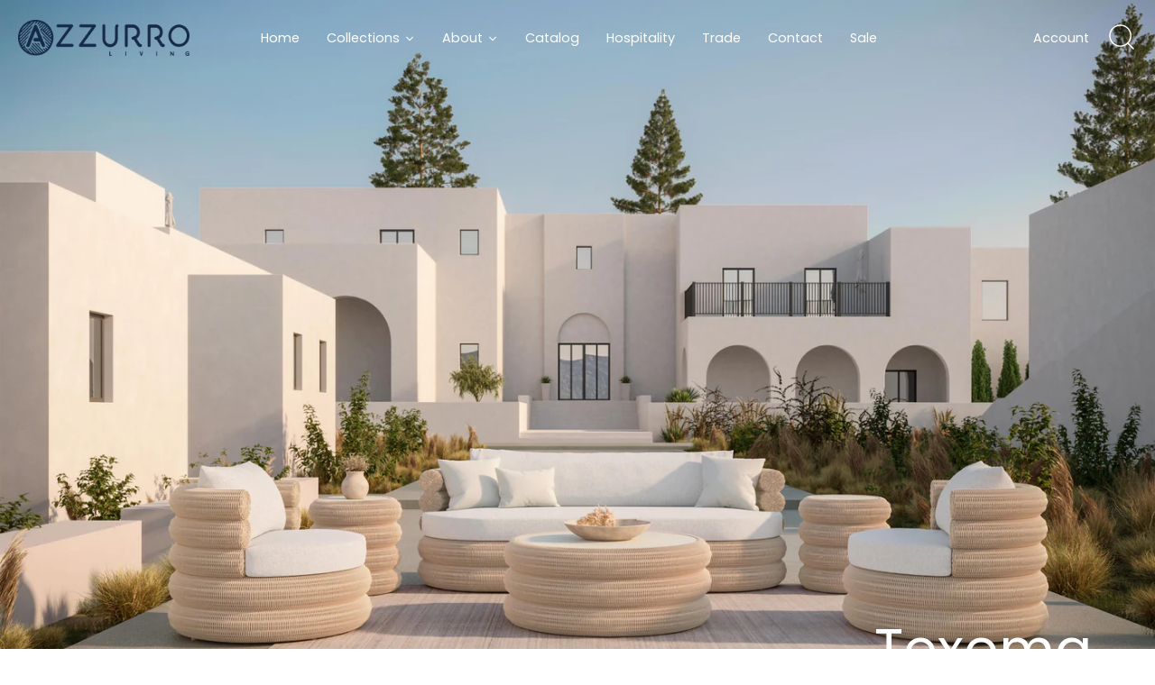

--- FILE ---
content_type: application/x-javascript; charset=utf-8
request_url: https://bundler.nice-team.net/app/shop/status/azzurrolivingusa.myshopify.com.js?1768421070
body_size: -178
content:
var bundler_settings_updated='1768404220c';